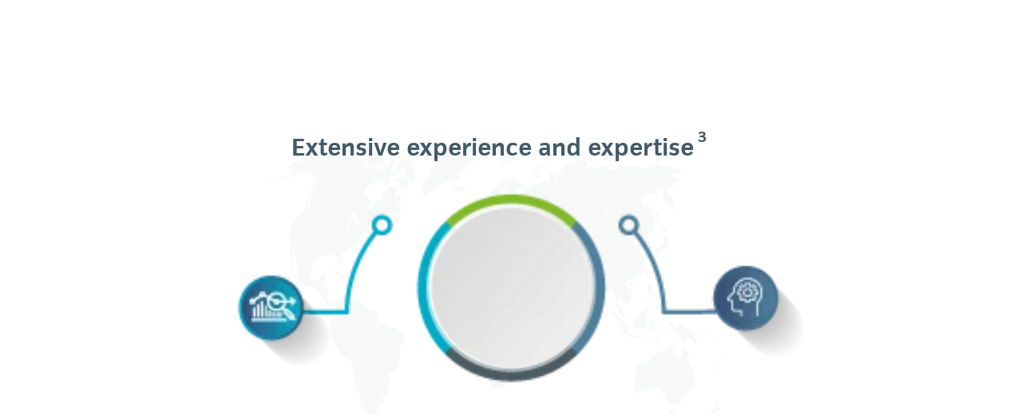

--- FILE ---
content_type: text/html; charset=utf-8
request_url: https://view.ceros.com/insight-investment/rh-capabilities-1
body_size: 9234
content:

<!doctype html>
<html lang="en" class="view html5-player">
<head>
    <meta http-equiv="X-UA-Compatible" content="IE=edge"/>

    <!-- BEGIN CUSTOM HEAD HTML -->
    <!-- END CUSTOM HEAD HTML -->


        <link rel="dns-prefetch" href="https://media.ceros.com"/>
        <link rel="dns-prefetch" href="https://assets.ceros.com"/>
        <link rel="dns-prefetch" href="//themes.googleusercontent.com"/>

        <script
            type="text/javascript"
            src="//ajax.googleapis.com/ajax/libs/jquery/3.5.1/jquery.min.js"
            integrity="sha384-ZvpUoO/+PpLXR1lu4jmpXWu80pZlYUAfxl5NsBMWOEPSjUn/6Z/hRTt8+pR6L4N2"
            crossorigin="anonymous"
        >
        </script>

    <script
        type="text/javascript"
        src="/webfont-1.6.3.js"
        integrity="sha384-kQVYcp73Z7mvY2x3q7xBfpTuS6aJIHGim/OtvzZUbwB1z0ewAfxXJkgf1187hS/j"
        crossorigin="anonymous"
    >
    </script>

        <link rel="dns-prefetch" href="//fonts.googleapis.com"/>

    <script type="text/javascript">
        window.cerosContext = {
        viewAssetsDomain    : location.protocol + 'https://assets.ceros.com/8.14.93/view.ceros.com/default/assets/player',
            publicAssetsBaseUrl: '/',
            faviconUrl: '',
            isEmbedded: top != window,
            isVanityDomain: location.hostname !== 'view.ceros.com',
            previewMode: false,
            logging: {
            emitDevWarnings : false,
                modes: {
                        'debug': false,
                        'info': false,
                        'warn': true,
                        'error': true
                }
            },
            usePageSlugsInNavigation: false,
            usePreviewBanner: false,
            useDocumentLoadingSpinner: true,
            analyticsApplicationKey: 'player',
            analyticsMaxDwellTime: 1800,
            analyticsUrl: 'https://api.ceros.com/a',
            apiVersion: 'v1',
            revalidateWithCore: false,

            ajaxCaching: true,
        mediaDomainMap: {"media.ceros.com":"ceros-media-s3-us-east-1","media.cdn.ceros.site":"ceros-media-s3-us-east-1","media-s3-us-west-1.ceros.com":"ceros-media-s3-us-west-1","media-s3-eu-west-1.ceros.com":"ceros-media-s3-eu-west-1","media-s3-us-east-1.ceros.com":"ceros-media-s3-us-east-1"},
            rollbarPlayerAccessKey: '5a0bfa1f72824a2eaef56e175f59ba24',
            deploymentName: 'prod',
            appVersion: 'release.8.14.93.81f1e08c08788f6f0fe3782fd54c777c60d3ee3e',
            rollbarMaxItems: 5,
        isExported: false,
            isStudio: false,

            openGraphUrl: 'http://view.ceros.com/insight-investment/rh-capabilities-1',
            accountSlug: 'insight-investment',
        gracePeriodExpired  : 1784592000 < Date.now() / 1000,
            appSlug: 'responsible-horizons-brochure',
            issueAliasSlug: 'rh-capabilities-1',
            issue: {"id":"773322","project":"102059","wipExperienceVersion":"3104224","publishedExperienceVersion":"4993719","primaryIssueAlias":1081483,"lastUnpublishedByMember":null,"vanityDomain":null,"slug":"experience-64366da00b8af","name":"RH - Capabilities Live","status":"published","creationDate":"2023-04-12T08:36:48.000Z","lastModifiedDate":"2025-08-06T14:24:08.000Z","deletionDate":null,"firstPublishedDate":"2023-04-12T08:43:39.000Z","createdByMemberId":"33651","firstPageThumbnailUrl":"\/\/media-s3-us-east-1.ceros.com\/insight-investment\/studio-thumbnails\/page-64366d9fb661b.jpg","importShared":false,"lastPublishedDate":"2025-08-06T14:26:01.000Z","lastModifiedByMemberId":"60323","lastPublishedByMemberId":"60323","passwordProtected":false,"auth0UserId":null,"isTemplate":false,"templateSubtitle":null,"templateThumbnailUrl":null,"htmlLanguage":"en","lastUnpublishedDate":null,"resourceId":"64366da0-cba9a1e1d8647","isSsoProtected":false,"markupId":null,"origin":null,"partner":null,"isSparkExperience":false,"sparkExperienceId":null,"title":"RH - Capabilities Live"},
            docVersion: {"id":"4993719","experience":"773322","committedByMember":"60323","slug":"experience-version-689365f95be15","loadLowRes":true,"googleAnalyticsId":null,"committedJsonUrl":"http:\/\/media.ceros.com\/insight-investment\/doc-version-json\/v11\/experience-version-689365f95be15.js","themingBackgroundImageUri":null,"seoTitleKeywords":"","seoMetaKeywords":"","seoMetaDescription":"","canonicalUrlOverride":"","editorPagesManifest":[{"uri":"\/v1\/account\/insight-investment\/pages\/page-689365f95be26","initiallyDisabled":false,"overrides":{"mobile":{"initiallyDisabled":false}},"thumbnail":"https:\/\/media.ceros.com\/insight-investment\/page-thumbnails\/2025\/08\/06\/eb969d1e7440654e3938df144f1147a3\/page-thumbnail.jpg?imageOpt=1&crop=850,281,x0,y0"}],"cdeExportUrl":null,"exportAppVersion":null,"creationDate":"2025-08-06T14:26:01.000Z","modificationDate":"2025-08-06T14:26:01.000Z","publishedDate":"2025-08-06T14:26:01.000Z","unsupportedBrowserRedirectUrl":"","ogTitle":"","ogDescription":"","ogImageUrl":null,"twitterTitle":"","twitterDescription":"","twitterImageUrl":null,"twitterHandle":"","lazyLoading":false,"tarExportUrl":null,"pageNamesInTitle":false,"mainContentLinkText":null,"textMode":"paragraph","zoomControlsEnabled":true,"requireUserConsentForAnalytics":0,"integrateWithCmp":0,"editableContentCount":0,"adminEditable":true,"textComponentType":"old_text","editorMode":"all","lineHeightCompatibility":"no_baseline_offset","playerServerSideRendering":"no_player_server_side_rendering","seoMode":"disabled","editorPublishingDisabled":0,"improvedBlendingModeLayering":0,"excludeChromeFromBlurFix":0,"resourceId":"689365f9-ca273e26180ff","flexIssueAliasSlug":null,"layoutSettings":{"layoutPrimarySetting":"device-type","maxTabletWidthBreakpoint":1280,"maxMobileWidthBreakpoint":800,"deviceTypeMissingVariantFallback":"desktop"},"carousel":{"enabled":false,"autoTransition":false,"autoTransitionDelay":"5"},"theming":{"arrowsEnabled":true,"swipeEnabled":false,"menuEnabled":false,"backgroundColor":"#FFFFFF","menuFgColor":"#FFFFFF","menuBgColor":"#000000","backgroundImage":null}},
            fontManifest: {"Google|Inter|400|normal":{"familyName":"Inter","familyGuid":"Google|Inter","fontWeight":400,"fontStyle":"normal","unitsPerEm":2048,"ascent":1638,"variantGuid":"Google|Inter|400|normal","variantName":"Normal","cssFamilyName":"Inter","api":"Google"},"Uploaded|53752b73-da92-11ec-89a4-0ea31dcec4dd":{"familyName":"CongressSansStd","familyGuid":"Uploaded|5374f3fd-da92-11ec-89a4-0ea31dcec4dd","fontWeight":400,"fontStyle":"normal","unitsPerEm":1000,"ascent":765,"variantGuid":"Uploaded|53752b73-da92-11ec-89a4-0ea31dcec4dd","variantName":"3549C4_D_0","cssFamilyName":"CongressSansStd-3549C4-6wg4NGtx","cssFileURL":"https:\/\/media.ceros.com\/insight-investment\/fonts\/2022\/05\/23\/3934a344-2b9b-4587-b7ca-6281158ab1fa\/3549c4-d-0.css","api":"Uploaded","woffFileURL":"https:\/\/media.ceros.com\/insight-investment\/fonts\/2022\/05\/23\/2303e616-0a4f-4959-ab5b-120eace145bc\/3549c4-d-0.woff"},"Uploaded|3d8b7c4b-dc0f-11ec-89a4-0ea31dcec4dd":{"familyName":"CongressSansStd","familyGuid":"Uploaded|5374f3fd-da92-11ec-89a4-0ea31dcec4dd","fontWeight":400,"fontStyle":"normal","unitsPerEm":1000,"ascent":765,"variantGuid":"Uploaded|3d8b7c4b-dc0f-11ec-89a4-0ea31dcec4dd","variantName":"Regular","cssFamilyName":"CongressSansStd-Regula-qmofBuDO","cssFileURL":"https:\/\/media.ceros.com\/insight-investment\/fonts\/2022\/05\/25\/a8d8740e-db18-48bf-b91a-32e830b1c34c\/regular.css","api":"Uploaded","woffFileURL":"https:\/\/media.ceros.com\/insight-investment\/fonts\/2022\/05\/25\/9f4ad62d-1ad5-4e54-8867-a9c2ae98a10b\/regular.woff"},"Uploaded|5b611e95-da92-11ec-89a4-0ea31dcec4dd":{"familyName":"CongressSansStd-Bold","familyGuid":"Uploaded|5b60f54a-da92-11ec-89a4-0ea31dcec4dd","fontWeight":400,"fontStyle":"normal","unitsPerEm":1000,"ascent":764,"variantGuid":"Uploaded|5b611e95-da92-11ec-89a4-0ea31dcec4dd","variantName":"3549C4_F_0","cssFamilyName":"CongressSansStd-Bold-3-CrDUOUPU","cssFileURL":"https:\/\/media.ceros.com\/insight-investment\/fonts\/2022\/05\/23\/bfa815c6-8766-49ff-9229-4518a8769c26\/3549c4-f-0.css","api":"Uploaded","woffFileURL":"https:\/\/media.ceros.com\/insight-investment\/fonts\/2022\/05\/23\/6ccecf45-2d52-4b4c-8714-f0fdaa536109\/3549c4-f-0.woff"},"Uploaded|945e815d-dc0f-11ec-89a4-0ea31dcec4dd":{"familyName":"CongressSansStd-Bold","familyGuid":"Uploaded|5b60f54a-da92-11ec-89a4-0ea31dcec4dd","fontWeight":400,"fontStyle":"normal","unitsPerEm":1000,"ascent":764,"variantGuid":"Uploaded|945e815d-dc0f-11ec-89a4-0ea31dcec4dd","variantName":"Regular bold","cssFamilyName":"CongressSansStd-Bold-R-zxiEhatY","cssFileURL":"https:\/\/media.ceros.com\/insight-investment\/fonts\/2022\/05\/25\/2425ad63-c14e-446e-93c3-5b472d679dae\/regular-bold.css","api":"Uploaded","woffFileURL":"https:\/\/media.ceros.com\/insight-investment\/fonts\/2022\/05\/25\/9b63e0ed-afee-49ad-9068-21c982701f6e\/regular-bold.woff"},"Uploaded|6e7009a6-da92-11ec-89a4-0ea31dcec4dd":{"familyName":"CongressSansLightStd","familyGuid":"Uploaded|6e6fd752-da92-11ec-89a4-0ea31dcec4dd","fontWeight":400,"fontStyle":"normal","unitsPerEm":1000,"ascent":765,"variantGuid":"Uploaded|6e7009a6-da92-11ec-89a4-0ea31dcec4dd","variantName":"3549C4_E_0","cssFamilyName":"CongressSansLightStd-3-OaG6CqCT","cssFileURL":"https:\/\/media.ceros.com\/insight-investment\/fonts\/2022\/05\/23\/abe6152f-3333-4a5d-acaa-965148739f77\/3549c4-e-0.css","api":"Uploaded","woffFileURL":"https:\/\/media.ceros.com\/insight-investment\/fonts\/2022\/05\/23\/7efe023d-97c5-4d10-b90d-c819adc358ca\/3549c4-e-0.woff"}},
        whiteLabeling   : true,
        isTrialAccount      : false,
        allowCommerceIntegration  : false,
        allowEmbeddedPlayerSdk    : true,
        allowAdaptiveLayouts: true,
            commerceSettings: {
            panelWidth      : null,
            panelHeight     : null,
                productUrl: '',
                shoppingCartUrl: '',
            },
                themeObj: {
                arrowsEnabled    : true,
                swipeEnabled     : false,
                menuEnabled      : false,
                    menuFgColor: '#FFFFFF',
                    menuBgColor: '#000000',
                    menuHoverOpacity: 0.6,
                    backgroundColor: '#FFFFFF',
                backgroundImage  :
                        null

                },
            googleFontUrl: '',
            featureFlags: {"Password Protected Experiences":true,"Getty Image Integration":false,"Getty Video Integration":false,"Accessibility":false,"(BETA) Protected Preview":false,"Cookie Compliance":true,"Position Interactions":true,"Editor":true,"New Text Tool":true,"Studio API":false,"SSO Protected Experiences":false,"Studio Redesign":true,"(New Text Tool) List And Bullets":false,"(New Text Tool) Subscript And Superscript":false,"(New Text Tool) Html Element":true,"(New Text Tool) Object States":false,"(New Text Tool) Spellcheck":false,"Editor for Creators":false,"Remove window.eval":true,"Editor Image Crop And Resize":true,"Editor Debug Mode":false,"Improved Team Management":true,"(New Text Tool) Columns":true,"Open in MarkUp":true,"Create Account from Login":true,"Individual Accounts":true,"New Text Tool Experience Converter (requires New Text Tool)":true,"Studio Lite":true,"Intercom Support Chat":true,"Editor Sign Up":false,"Beamer":true,"Showcase Experience":false,"Component Library":true,"SDR Editor Invite":false,"Force Protected Experiences":false,"Request Feedback":false,"PLG Account Creation":false,"Home Screen":true,"Seismic Integration":false,"New Selection Behavior":true,"AI Features":true,"Experience Sharing":true,"Show Import Design Files":true,"Player Server Side Rendering":false,"Floating Toolbar":true,"Getty Library Integration":false,"Use Embed Modal":true,"Onboarding":true,"Use Modern IpadOS Scrolling":true,"Allow importing PDF design files":true,"Hubspot Styling":false,"Asset Library - Ceros Assets":true,"Spark Experiences in Admin":true,"Export PDF":true,"New Selection Behavior - Mouse Up":false,"New Text Data Model Change":false,"Convert Experiences to Spark":false,"Folders":true,"New Variant Layouts":false,"Use JWTs":false,"Flex in Admin UI v2":true,"Organization Assets":false,"Stabilize Stroke in Object States":false,"Full Width Browser Scaling Fix":false,"Rest API: Embed Codes":false,"Pinned Hover Area Interaction Fix":false,"Disable Flex User Access Toggle":true,"Rest API: Media Metadata":true,"Chartblocks":false,"Flex AI Feature":false,"Rest API: Upload Policy":false,"Admin In Isolation":false,"Flex Ad in Admin":false,"Vanity Domains Polish":true,"Rest API: Video Transcoding":false,"Rest API: Background removal":true,"Rest API: Getty":false,"Appcues":true,"Rest API: Organizations":false,"Studio to Flex Copy":false,"Flex AI Experience Rebrand":false,"Flex AI Text to Video":false,"Rest API: Asset Library":false,"Rest API: Update Template":false,"Experience Report":true,"Rest API: Template Types":true,"Rest API: Vanity Domain":false,"Rest API: Organization Domains":false,"Vanity Domain Default Experience Fallback":true,"Rest API: Feature Flags":false,"API Tokens":false,"Flex Only Account":false,"Rest API: Global Templates":false,"Flex PLG Account":false},
            analyticsTrackers: {
                cerosPlayerTracker: {enabled: true },
                googleAnalyticsTracker: {"enabled":true,"trackingID":"G-WQGJJQNLNN","trackPageViewsForStandaloneExperiences":true,"eventCategory":"ceros_event","trackClicks":true,"clickEventAction":"ceros_click","trackHovers":true,"hoverEventAction":"ceros_hover"},
                googleTagManagerTracker: {"enabled":true,"containerID":"GTM-K67XXL","trackPageViewsForStandaloneExperiences":false,"eventCategory":"ceros_event","trackClicks":false,"clickEventAction":"ceros_click","trackHovers":false,"hoverEventAction":"ceros_hover","initializeGTMForEmbeddedExperiences":true},
                marketoTracker: {enabled: false, accountId: '' },
                eloquaTracker: {enabled: false, siteId: '', cookieDomain: ''},
                universalAnalyticsTracker: {enabled: false }
            },

        
            useOptimizedJs: true,
        };
    </script>

    <!--
      DISPLAY SETTINGS
    -->
        <meta name="viewport"
                  content="width=device-width, initial-scale=1.0, minimum-scale=1.0"/>
    <meta name="apple-mobile-web-app-capable" content="yes">

    <meta name="monitor-signature" content="monitor:player:html5"/>

    <title>RH - Capabilities Live</title>

        <link rel="alternate" type="application/json+oembed"
              href="https://view.ceros.com/oembed?url=https%3A%2F%2Fview.ceros.com%2Finsight-investment%2Frh-capabilities-1"
              title="RH - Capabilities Live"/>



            <meta name="robots" content="noindex, nofollow"/>

    <meta property="og:title" content="RH - Capabilities Live"/>
        <meta property="og:image" content="https://media.ceros.com/insight-investment/page-thumbnails/2025/08/06/eb969d1e7440654e3938df144f1147a3/page-thumbnail.jpg?imageOpt=1&crop=850,281,x0,y0"/>
    <meta property="og:description" content=""/>
    <meta property="og:url" content="http://view.ceros.com/insight-investment/rh-capabilities-1"/>
    <meta property="og:type" content="website"/>

    <meta name="twitter:card" content="summary">
    <meta name="twitter:title" content="RH - Capabilities Live">
    <meta name="twitter:description" content="">
        <meta name="twitter:image" content="https://media.ceros.com/insight-investment/page-thumbnails/2025/08/06/eb969d1e7440654e3938df144f1147a3/page-thumbnail.jpg?imageOpt=1&crop=850,281,x0,y0">

    <script language="Javascript" id="docversion-request-script">
        window.docVersionRequest = window.jQuery.ajax({
            url           : "//media.ceros.com/insight-investment/doc-version-json/v11/experience-version-689365f95be15.js",
            dataType      : 'jsonp',
            jsonp         : false, 
            cache         : true,  
            jsonpCallback : "loadDocVersion_v1_account_insight_investment_document_versions_experience_version_689365f95be15",
            success       : window.jQuery.noop 
        });
    </script>

    <!--
      FONTS
    -->


    
    
        <!-- BEGIN GOOGLE ANALYTICS INTEGRATION HTML -->
        <script async src="https://www.googletagmanager.com/gtag/js"></script>
        <script>
                if (top === window) {
                    window.dataLayer = window.dataLayer || [];
                    function gtag(){dataLayer.push(arguments);}
                    gtag('js', new Date());
                    gtag('config', 'G-WQGJJQNLNN', {
                        send_page_view: false
                    });
                }
        </script>
        <!-- END GOOGLE ANALYTICS INTEGRATION HTML -->
    

        <script>
        var _rollbarConfig = {
            accessToken: window.cerosContext.rollbarPlayerAccessKey,
            captureUncaught: true,
            captureIp: 'anonymize',
            payload: {
                environment: window.cerosContext.deploymentName,
                client: {
                    javascript: {
                        source_map_enabled: true,
                        code_version: window.cerosContext.appVersion,
                        // Optionally have Rollbar guess which frames the error was thrown from
                        // when the browser does not provide line and column numbers.
                        guess_uncaught_frames: true
                    }
                }
            },
        
            reportLevel: "warning",
            uncaughtErrorLevel: "error",
            maxItems : window.cerosContext.rollbarMaxItems
        };
        
        // Rollbar Snippet
        !function(r){var e={};function o(n){if(e[n])return e[n].exports;var t=e[n]={i:n,l:!1,exports:{}};return r[n].call(t.exports,t,t.exports,o),t.l=!0,t.exports}o.m=r,o.c=e,o.d=function(r,e,n){o.o(r,e)||Object.defineProperty(r,e,{enumerable:!0,get:n})},o.r=function(r){"undefined"!=typeof Symbol&&Symbol.toStringTag&&Object.defineProperty(r,Symbol.toStringTag,{value:"Module"}),Object.defineProperty(r,"__esModule",{value:!0})},o.t=function(r,e){if(1&e&&(r=o(r)),8&e)return r;if(4&e&&"object"==typeof r&&r&&r.__esModule)return r;var n=Object.create(null);if(o.r(n),Object.defineProperty(n,"default",{enumerable:!0,value:r}),2&e&&"string"!=typeof r)for(var t in r)o.d(n,t,function(e){return r[e]}.bind(null,t));return n},o.n=function(r){var e=r&&r.__esModule?function(){return r.default}:function(){return r};return o.d(e,"a",e),e},o.o=function(r,e){return Object.prototype.hasOwnProperty.call(r,e)},o.p="",o(o.s=0)}([function(r,e,o){"use strict";var n=o(1),t=o(5);_rollbarConfig=_rollbarConfig||{},_rollbarConfig.rollbarJsUrl=_rollbarConfig.rollbarJsUrl||"https://cdn.rollbar.com/rollbarjs/refs/tags/v2.26.4/rollbar.min.js",_rollbarConfig.async=void 0===_rollbarConfig.async||_rollbarConfig.async;var a=n.setupShim(window,_rollbarConfig),l=t(_rollbarConfig);window.rollbar=n.Rollbar,a.loadFull(window,document,!_rollbarConfig.async,_rollbarConfig,l)},function(r,e,o){"use strict";var n=o(2),t=o(3);function a(r){return function(){try{return r.apply(this,arguments)}catch(r){try{console.error("[Rollbar]: Internal error",r)}catch(r){}}}}var l=0;function i(r,e){this.options=r,this._rollbarOldOnError=null;var o=l++;this.shimId=function(){return o},"undefined"!=typeof window&&window._rollbarShims&&(window._rollbarShims[o]={handler:e,messages:[]})}var s=o(4),d=function(r,e){return new i(r,e)},c=function(r){return new s(d,r)};function u(r){return a((function(){var e=this,o=Array.prototype.slice.call(arguments,0),n={shim:e,method:r,args:o,ts:new Date};window._rollbarShims[this.shimId()].messages.push(n)}))}i.prototype.loadFull=function(r,e,o,n,t){var l=!1,i=e.createElement("script"),s=e.getElementsByTagName("script")[0],d=s.parentNode;i.crossOrigin="",i.src=n.rollbarJsUrl,o||(i.async=!0),i.onload=i.onreadystatechange=a((function(){if(!(l||this.readyState&&"loaded"!==this.readyState&&"complete"!==this.readyState)){i.onload=i.onreadystatechange=null;try{d.removeChild(i)}catch(r){}l=!0,function(){var e;if(void 0===r._rollbarDidLoad){e=new Error("rollbar.js did not load");for(var o,n,a,l,i=0;o=r._rollbarShims[i++];)for(o=o.messages||[];n=o.shift();)for(a=n.args||[],i=0;i<a.length;++i)if("function"==typeof(l=a[i])){l(e);break}}"function"==typeof t&&t(e)}()}})),d.insertBefore(i,s)},i.prototype.wrap=function(r,e,o){try{var n;if(n="function"==typeof e?e:function(){return e||{}},"function"!=typeof r)return r;if(r._isWrap)return r;if(!r._rollbar_wrapped&&(r._rollbar_wrapped=function(){o&&"function"==typeof o&&o.apply(this,arguments);try{return r.apply(this,arguments)}catch(o){var e=o;throw e&&("string"==typeof e&&(e=new String(e)),e._rollbarContext=n()||{},e._rollbarContext._wrappedSource=r.toString(),window._rollbarWrappedError=e),e}},r._rollbar_wrapped._isWrap=!0,r.hasOwnProperty))for(var t in r)r.hasOwnProperty(t)&&(r._rollbar_wrapped[t]=r[t]);return r._rollbar_wrapped}catch(e){return r}};for(var p="log,debug,info,warn,warning,error,critical,global,configure,handleUncaughtException,handleAnonymousErrors,handleUnhandledRejection,captureEvent,captureDomContentLoaded,captureLoad".split(","),f=0;f<p.length;++f)i.prototype[p[f]]=u(p[f]);r.exports={setupShim:function(r,e){if(r){var o=e.globalAlias||"Rollbar";if("object"==typeof r[o])return r[o];r._rollbarShims={},r._rollbarWrappedError=null;var l=new c(e);return a((function(){e.captureUncaught&&(l._rollbarOldOnError=r.onerror,n.captureUncaughtExceptions(r,l,!0),e.wrapGlobalEventHandlers&&t(r,l,!0)),e.captureUnhandledRejections&&n.captureUnhandledRejections(r,l,!0);var a=e.autoInstrument;return!1!==e.enabled&&(void 0===a||!0===a||function(r){return!("object"!=typeof r||void 0!==r.page&&!r.page)}(a))&&r.addEventListener&&(r.addEventListener("load",l.captureLoad.bind(l)),r.addEventListener("DOMContentLoaded",l.captureDomContentLoaded.bind(l))),r[o]=l,l}))()}},Rollbar:c}},function(r,e,o){"use strict";function n(r,e,o,n){r._rollbarWrappedError&&(n[4]||(n[4]=r._rollbarWrappedError),n[5]||(n[5]=r._rollbarWrappedError._rollbarContext),r._rollbarWrappedError=null);var t=e.handleUncaughtException.apply(e,n);o&&o.apply(r,n),"anonymous"===t&&(e.anonymousErrorsPending+=1)}r.exports={captureUncaughtExceptions:function(r,e,o){if(r){var t;if("function"==typeof e._rollbarOldOnError)t=e._rollbarOldOnError;else if(r.onerror){for(t=r.onerror;t._rollbarOldOnError;)t=t._rollbarOldOnError;e._rollbarOldOnError=t}e.handleAnonymousErrors();var a=function(){var o=Array.prototype.slice.call(arguments,0);n(r,e,t,o)};o&&(a._rollbarOldOnError=t),r.onerror=a}},captureUnhandledRejections:function(r,e,o){if(r){"function"==typeof r._rollbarURH&&r._rollbarURH.belongsToShim&&r.removeEventListener("unhandledrejection",r._rollbarURH);var n=function(r){var o,n,t;try{o=r.reason}catch(r){o=void 0}try{n=r.promise}catch(r){n="[unhandledrejection] error getting `promise` from event"}try{t=r.detail,!o&&t&&(o=t.reason,n=t.promise)}catch(r){}o||(o="[unhandledrejection] error getting `reason` from event"),e&&e.handleUnhandledRejection&&e.handleUnhandledRejection(o,n)};n.belongsToShim=o,r._rollbarURH=n,r.addEventListener("unhandledrejection",n)}}}},function(r,e,o){"use strict";function n(r,e,o){if(e.hasOwnProperty&&e.hasOwnProperty("addEventListener")){for(var n=e.addEventListener;n._rollbarOldAdd&&n.belongsToShim;)n=n._rollbarOldAdd;var t=function(e,o,t){n.call(this,e,r.wrap(o),t)};t._rollbarOldAdd=n,t.belongsToShim=o,e.addEventListener=t;for(var a=e.removeEventListener;a._rollbarOldRemove&&a.belongsToShim;)a=a._rollbarOldRemove;var l=function(r,e,o){a.call(this,r,e&&e._rollbar_wrapped||e,o)};l._rollbarOldRemove=a,l.belongsToShim=o,e.removeEventListener=l}}r.exports=function(r,e,o){if(r){var t,a,l="EventTarget,Window,Node,ApplicationCache,AudioTrackList,ChannelMergerNode,CryptoOperation,EventSource,FileReader,HTMLUnknownElement,IDBDatabase,IDBRequest,IDBTransaction,KeyOperation,MediaController,MessagePort,ModalWindow,Notification,SVGElementInstance,Screen,TextTrack,TextTrackCue,TextTrackList,WebSocket,WebSocketWorker,Worker,XMLHttpRequest,XMLHttpRequestEventTarget,XMLHttpRequestUpload".split(",");for(t=0;t<l.length;++t)r[a=l[t]]&&r[a].prototype&&n(e,r[a].prototype,o)}}},function(r,e,o){"use strict";function n(r,e){this.impl=r(e,this),this.options=e,function(r){for(var e=function(r){return function(){var e=Array.prototype.slice.call(arguments,0);if(this.impl[r])return this.impl[r].apply(this.impl,e)}},o="log,debug,info,warn,warning,error,critical,global,configure,handleUncaughtException,handleAnonymousErrors,handleUnhandledRejection,_createItem,wrap,loadFull,shimId,captureEvent,captureDomContentLoaded,captureLoad".split(","),n=0;n<o.length;n++)r[o[n]]=e(o[n])}(n.prototype)}n.prototype._swapAndProcessMessages=function(r,e){var o,n,t;for(this.impl=r(this.options);o=e.shift();)n=o.method,t=o.args,this[n]&&"function"==typeof this[n]&&("captureDomContentLoaded"===n||"captureLoad"===n?this[n].apply(this,[t[0],o.ts]):this[n].apply(this,t));return this},r.exports=n},function(r,e,o){"use strict";r.exports=function(r){return function(e){if(!e&&!window._rollbarInitialized){for(var o,n,t=(r=r||{}).globalAlias||"Rollbar",a=window.rollbar,l=function(r){return new a(r)},i=0;o=window._rollbarShims[i++];)n||(n=o.handler),o.handler._swapAndProcessMessages(l,o.messages);window[t]=n,window._rollbarInitialized=!0}}}}]);
        // End Rollbar Snippet
        </script>

    <!-- BEGIN FAVICON -->
        <link rel="icon" href="favicon-empty.ico"/>
    <!-- END FAVICON -->

    <script type="text/javascript">
        window.cerosPlayerLoadStart = new Date();
    </script>

    <!--
        Although the player itself no longer uses requirejs, users can still use requirejs with
        the SDK. Therefore, we need to continue including it here... for now...
    -->
    <script
        type="text/javascript"
        src="https://assets.ceros.com/8.14.93/view.ceros.com/default/assets/player/shared/libs/require/require-min.js"
        integrity="sha384-rH/J/VIetVJaWayhJ86b8lksGVJhUElxg9z9Y9OolMJqV4T70NX7Sp4smPbMzv0R"
        crossorigin="anonymous"
    >
    </script>

    <script
        type="text/javascript"
        async
        charset="UTF-8"
        src="https://assets.ceros.com/8.14.93/view.ceros.com/default/assets/player/applications/html5-player/bootstrap-optimized.js"
        integrity="sha384-iIrNjEhIUFhcNPVlCbiXMxOps+Zz/Z26x8mSQdYdwzmpKKQGWoImJZwl24OyV5CS"
        crossorigin="anonymous"
    >
    </script>

    <link
        rel="stylesheet"
        type="text/css"
        href="https://assets.ceros.com/8.14.93/view.ceros.com/default/assets/player/applications/html5-player/css/html5-player.css"
        integrity="sha384-b59OW2kU8UpiEuzubXXf2pMipI7TF+9qTd4MtzvnqZq1Fm8CZ7pVd/Uu5FB7QT0q"
        crossorigin="anonymous"
    />

    <style>
        body {
            background-color: #FFFFFF;
        }

        body:-ms-fullscreen::-ms-backdrop {
            background-color: #FFFFFF;
        }
    </style>

</head>
<body>


        <!-- BEGIN GOOGLE TAG MANAGER INTEGRATION HTML -->
        <noscript>
            <iframe src="//www.googletagmanager.com/ns.html?id=GTM-K67XXL"
                    height="0" width="0" style="display:none;visibility:hidden"></iframe>
        </noscript>
        <script>

        (function (w, d, s, l, i) {
            w[l] = w[l] || [];
            w[l].push({
                'gtm.start': new Date().getTime(), event: 'gtm.js'
            });
            var f = d.getElementsByTagName(s)[0],
                    j = d.createElement(s), dl = l != 'dataLayer' ? '&l=' + l : '';
            j.async = true;
            j.src =
                    '//www.googletagmanager.com/gtm.js?id=' + i + dl;
            f.parentNode.insertBefore(j, f);
        })(window, document, 'script', 'dataLayer', 'GTM-K67XXL');

        </script>
        <!-- END GOOGLE TAG MANAGER INTEGRATION HTML -->


    <noscript>
        
    </noscript>


<div id="main"></div>
<div id="backgroundContainer"></div>


    <!-- BEGIN CUSTOM HTML -->
    
    <!-- END CUSTOM HTML -->



    <div id="page-transition-aria-live" class="sr-only" aria-live="assertive"></div>
</body>
</html>


--- FILE ---
content_type: text/css
request_url: https://media.ceros.com/insight-investment/fonts/2022/05/23/bfa815c6-8766-49ff-9229-4518a8769c26/3549c4-f-0.css
body_size: -362
content:
@font-face {
font-family: 'CongressSansStd-Bold-3-CrDUOUPU';
font-style: normal; 
font-weight: 400; 
unicode-range: U+0020-FB02;
src: url('https://media-s3-us-east-1.ceros.com/insight-investment/fonts/2022/05/23/6ccecf45-2d52-4b4c-8714-f0fdaa536109/3549c4-f-0.woff') format('woff');
}


--- FILE ---
content_type: text/css
request_url: https://media.ceros.com/insight-investment/fonts/2022/05/23/3934a344-2b9b-4587-b7ca-6281158ab1fa/3549c4-d-0.css
body_size: -354
content:
@font-face {
font-family: 'CongressSansStd-3549C4-6wg4NGtx';
font-style: normal; 
font-weight: 400; 
unicode-range: U+0020-FB02;
src: url('https://media-s3-us-east-1.ceros.com/insight-investment/fonts/2022/05/23/2303e616-0a4f-4959-ab5b-120eace145bc/3549c4-d-0.woff') format('woff');
}


--- FILE ---
content_type: text/css
request_url: https://media.ceros.com/insight-investment/fonts/2022/05/23/abe6152f-3333-4a5d-acaa-965148739f77/3549c4-e-0.css
body_size: -360
content:
@font-face {
font-family: 'CongressSansLightStd-3-OaG6CqCT';
font-style: normal; 
font-weight: 400; 
unicode-range: U+0020-FB02;
src: url('https://media-s3-us-east-1.ceros.com/insight-investment/fonts/2022/05/23/7efe023d-97c5-4d10-b90d-c819adc358ca/3549c4-e-0.woff') format('woff');
}


--- FILE ---
content_type: application/javascript
request_url: https://beacon.whitemarbleconsulting.com/beacon-scripts/investmentinsight/insight.js
body_size: 2433
content:
var s3_PWdone;
"undefined" === typeof s3_logging_active && (s3_logging_active = !0);
if ("undefined" === typeof s3_PWdone && s3_logging_active && !1 === s3checkOptOut("tr")) {
var s3_getCountry = function () {
    let countryDict={"28343":"australia",
"26719":"canada",
"34540":"deutschland",
"50711":"denmark",
"52110":"europe",
"50840":"finland",
"51625":"ireland",
"50928":"norway",
"50389":"osterreich",
"51008":"sweden",
"46603":"uk",
"26001":"united-states",
"41117":"france ",
"37169":"belgium",
"37103":"luxembourg",
"37264":"portugal",
"37771":"espana",
"41121":"italia",
"37173":"netherlands",
"40608":"switzerland",
"unknown":"undefined"
                    }
    const cookieValue = getCookieBeacon("insight-aus-country-page");

    var countryname=countryDict[cookieValue];
    return countryname ;

        },
        s3_getVType = function () {
            let typeDict={"30756":"Institutional",
"50816":"Institutional",
"50831":"Institutional",
"52145":"Institutional",
"50832":"Institutional",
"50833":"Institutional",
"45701":"Institutional",
"30566":"Institutional",
"34543":"Retail",
"50817":"Retail",
"50834":"Retail",
"52143":"Retail",
"50835":"Retail",
"50499":"Retail",
"50836":"Retail",
"45700":"Retail",
"30577":"Wholesale",
"34541":"Wholesale",
"50500":"Wholesale",
"unknown":"undefined"};

let retailonlycountries=["41117",
"37169",
"37103",
"37264",
"37771",
"41121",
"37173",
"40608"]


const cookiecountry=getCookieBeacon("insight-aus-country-page");
if (retailonlycountries.includes(cookiecountry)){
    return "Retail"}
            else{
const cookieval = getCookieBeacon("insight-us-cookie-set-radio");
            
            let b=cookieval.split("%2C");
                var usertype=typeDict[b[1]];
    return usertype;
            }
        },
    getCookieBeacon= function(cookieName) {
  // Retrieve the cookies string
  let cookies = document.cookie;

  // Split the cookies string into individual cookies
  let cookiesArray = cookies.split('; ');

  // Loop through the array to find the desired cookie
  for (let i = 0; i < cookiesArray.length; i++) {
    // Split each cookie into name and value
    let cookiePair = cookiesArray[i].split('=');

    // Check if the cookie name matches the desired cookie name
    if (cookiePair[0] === cookieName) {
      // Return the cookie value
      return cookiePair[1];
    }
  }

  // If the cookie was not found, return 'unknown'
  return 'unknown';
};   s3_PWdone = 1;
    var beaconpw_server = "beacon.matomo.cloud",
        s3pw_id = 33,
        _paq = _paq || [],
        s3_pw_set = {
            server: "beacon.matomo.cloud",
            pwid: 33,
            ckDomain: "*.insightinvestment.com",
            domains: ["*.insightinvestment.com"],
        },
        s3_vType = s3_getVType();
    "Undefined" !== s3_vType && _paq.push(["setCustomVariable", 1, "VisitorType", s3_vType, "visit"]);
    "Undefined" !== s3_vType && _paq.push(["setCustomDimension",1,s3_vType]);
    _paq.push(["setCustomVariable", 1, "VisitorCookie", "", "page"]);
    var s3_cSelect = s3_getCountry();
    "Undefined" !== s3_cSelect && _paq.push(["setCustomVariable", 2, "countryCode", s3_cSelect, "visit"]);
    "Undefined" !== s3_cSelect && _paq.push(["setCustomDimension",2,s3_cSelect]);

    ("undefined" !== typeof s3_pw_set.cookies && !0 === s3_pw_set.cookies) || _paq.push(["disableCookies"]);
    _paq.push(["trackPageView"]);
    _paq.push(["enableLinkTracking"]);
    (function() {
        var a = ("https:" === document.location.protocol ? "https" : "http") + "://" + beaconpw_server + "/";
        _paq.push(["setTrackerUrl", a + "matomo.php"]);
        _paq.push(["setSiteId", s3pw_id]);
        var b = document,
            c = b.createElement("script");
        b = b.getElementsByTagName("script")[0];
        c.type = "text/javascript";
        c.defer = !0;
        c.async = !0;
        c.src = "https://cdn.matomo.cloud/beacon.matomo.cloud/matomo.js";
        b.parentNode.insertBefore(c,
            b)
    })();
}

if ("1" === s3getParam("s3optout") || "1" === s3getParam("s3troptout")) (s3_logging_active = !1), s3load("//beacon.whitemarbleconsulting.com/beacon-scripts/optout", "s3optout.js");

function s3checkOptOut(a) {
    return "yes" === s3getCookieValue("s3optout", "s3totaloptout") || ("tr" === a && "yes" === s3getCookieValue("s3optout", "s3troptout")) ? ((s3_logging_active = !1), !0) : !1;
}
"undefined" !== typeof tc_page_alias && (s3_page_alias = tc_page_alias);
"undefined" !== typeof s3_page_alias && null !== location.search && 1 < location.search.length && (s3_page_alias += -1 === s3_page_alias.indexOf("?") ? location.search : "&" + location.search.substring(1));

function s3load(a, c) {
    var b = document.createElement("script"),
        d = document.getElementsByTagName("script")[0];
    try {
        (b.type = "text/javascript"), (b.async = !0), (b.src = a + "/" + c), d.parentNode.insertBefore(b, d);
    } catch (e) {}
}

function s3setCookie(a, c, b, d) {
    try {
        var e = "",
            f = "",
            g = new Date(),
            h = "";
        b && (g.setDate(g.getDate() + b), (f = "; expires=" + g.toUTCString()));
        d && (h = "; domain=" + d);
        e = encodeURIComponent(c) + f + "; path=/" + h;
        document.cookie = a + "=" + e;
    } catch (k) {}
}

function s3readCookie(a) {
    try {
        a += "=";
        var c = document.cookie,
            b = "",
            d = 0;
        c = c.split(";");
        for (d = 0; d < c.length; d += 1) {
            for (b = c[d]; " " === b.charAt(0); ) b = b.substring(1, b.length);
            if (0 === b.indexOf(a)) return decodeURIComponent(b.substring(a.length, b.length)).split(":")[1].split(",")[0].replaceAll('"', '') ;
        }
        return "undefined";
    } catch (e) {
        return "undefined";
    }
}

function s3setCookieValue(a, c, b, d) {
    var e = s3readCookie(a);
    if (-1 < e.indexOf(c)) {
        var f = c + ":" + s3getCookieValue(a, c);
        c = s3_replace(e, f, c + ":" + b);
    } else c = "undefined" != e ? e + "&" + c + ":" + b : c + ":" + b;
    s3setCookie(a, c, d, cookieDomain);
}

function s3getCookieValue(a, c) {
    var b = s3readCookie(a);
    a = [];
    if (0 <= b.indexOf(c + ":")) {
        b = b.split("&");
        for (var d = 0; d < b.length; d += 1) {
            var e = b[d].indexOf(":");
            if (0 < e) {
                var f = b[d].substring(0, e);
                e = b[d].substring(e + 1);
                a[f] = e;
            }
        }
        return a[c];
    }
}

function s3_replace(a, c, b) {
    return 0 <= a.indexOf(c) ? a.substring(0, a.indexOf(c)) + b + a.substring(a.indexOf(c) + c.length, a.length) : a;
}

function s3getParam(a) {
    var c = [],
        b = window.location.search.substring(1).split("&"),
        d;
    for (d = 0; d < b.length; d += 1) {
        var e = b[d].indexOf("=");
        if (0 < e) {
            var f = b[d].substring(0, e);
            e = b[d].substring(e + 1);
            c[f] = e;
        }
    }
    return "undefined" !== typeof c[a] ? c[a] : "";
}

--- FILE ---
content_type: application/javascript
request_url: https://media.ceros.com/insight-investment/doc-version-json/v11/experience-version-689365f95be15.js
body_size: 3353
content:
loadDocVersion_v1_account_insight_investment_document_versions_experience_version_689365f95be15({"pages":{"page-689365f95be26":{"autoSnap":false,"width":1280,"height":720,"orientation":"landscape","layerHierarchies":{"desktop":[{"id":"64257ae0ff516","items":[{"id":"64257ae0ff517"},{"id":"64257ae0ff518"}]},{"id":"6439297ac7f92","items":[{"id":"64257ae0ff519"},{"id":"64257ae0ff51a"}]},{"id":"64392976c7f90","items":[{"id":"64257ae0ff51c"},{"id":"64257ae0ff51b"}]},{"id":"64392994c7f94","items":[{"id":"64257ae0ff511"},{"id":"64257ae0ff512"},{"id":"64257ae0ff513"}]},{"id":"64392979c7f91","items":[{"id":"686d010ed604d"},{"id":"686cffdcd604c"},{"id":"64257ae0ff515"},{"id":"64257ae0ff514"}]},{"id":"64257ae0ff520","items":[{"id":"64257ae0ff521"},{"id":"64257ae0ff522"},{"id":"64257ae0ff523"}]},{"id":"64257a778bc2e"}],"mobile":[{"id":"64257ae0ff516","items":[{"id":"64257ae0ff517"},{"id":"64257ae0ff518"}]},{"id":"6439297ac7f92","items":[{"id":"64257ae0ff519"},{"id":"64257ae0ff51a"}]},{"id":"64392976c7f90","items":[{"id":"64257ae0ff51c"},{"id":"64257ae0ff51b"}]},{"id":"64392994c7f94","items":[{"id":"64257ae0ff511"},{"id":"64257ae0ff512"},{"id":"64257ae0ff513"}]},{"id":"64392979c7f91","items":[{"id":"64257ae0ff515"},{"id":"64257ae0ff514"}]},{"id":"64257ae0ff520","items":[{"id":"64257ae0ff521"},{"id":"64257ae0ff522"},{"id":"64257ae0ff523"}]},{"id":"64257a778bc2e"}]},"layerDictionary":{"64257a778bc2e":{"type":"canvas-background-component","id":"64257a778bc2e","x":0,"y":0,"overrides":{"mobile":[]},"visible":true,"locked":false,"background":{"color":"#FFFFFF"},"backgroundHasBeenSet":false,"animations":[],"interactions":[]},"64257ae0ff520":{"type":"group","x":109,"y":482,"width":210,"height":44,"id":"64257ae0ff520","title":"Group 18 copy","fixedPosition":false,"preserveAspectRatio":false,"opacity":1,"rotation":0,"visible":false,"locked":false,"background":[],"backgroundHasBeenSet":false,"border":[],"animations":[],"exitAnimations":[],"interactions":[],"shadow":[],"animationsRepeatAll":false,"animationsReplayOnScroll":false,"sdkTags":[],"sdkPayload":"","showHoverCursor":false,"states":[],"selectedState":"default","userDefinedStates":[],"transition":null,"overrides":{"mobile":{"x":21,"y":501,"visible":false}}},"64257ae0ff523":{"type":"text-component","x":22,"y":6,"width":188,"height":32,"id":"64257ae0ff523","title":"As at 30 September 2023","fixedPosition":false,"positionLocationName":"top-left-square","preserveAspectRatio":false,"opacity":1,"rotation":0,"visible":true,"locked":false,"background":[],"backgroundHasBeenSet":false,"border":[],"animations":[{"type":"fadeIn","duration":0.8,"delay":0,"easing":"ease"}],"exitAnimations":[],"interactions":[],"shadow":[],"animationsRepeatAll":false,"animationsReplayOnScroll":false,"sdkTags":[],"sdkPayload":"","showHoverCursor":false,"textContent":"As at 30 September 2023","textSpans":[],"defaultSpan":{"fontColor":"#4B5C66","fontSize":15,"variantGuid":"Uploaded|6e7009a6-da92-11ec-89a4-0ea31dcec4dd","underline":false,"letterSpacing":0},"indent":0,"justify":"left","columns":1,"columnGap":0,"leading":20,"textShadow":[],"autoLeading":false,"textTransform":"none","paddingTop":0,"paddingBottom":0,"paddingRight":0,"paddingLeft":0,"showOverflow":true,"justDeletedProperties":false,"glyphMetrics":"[]","renderedY":217,"synced":false,"editable":true,"states":[],"selectedState":"default","userDefinedStates":[],"transition":null,"htmlTag":"p","listDefinitions":[],"headings":[],"paragraphs":[],"overrides":{"mobile":{"paddingTop":0,"paddingLeft":0,"paddingRight":0,"paddingBottom":0,"textSpans":[],"glyphMetrics":"[]","textContent":"As at 30 September 2023","title":"As at 30 September 2023"}}},"64257ae0ff522":{"type":"text-component","x":0,"y":19,"width":30,"height":25,"synced":true,"id":"64257ae0ff522","title":"6","fixedPosition":false,"preserveAspectRatio":false,"opacity":1,"rotation":0,"visible":false,"locked":false,"editable":true,"background":[],"backgroundHasBeenSet":false,"border":[],"animations":[{"type":"fadeIn","duration":0.8,"delay":0,"easing":"ease"}],"exitAnimations":[],"interactions":[],"shadow":[],"animationsRepeatAll":false,"animationsReplayOnScroll":false,"sdkTags":[],"sdkPayload":"","showHoverCursor":false,"states":[],"selectedState":"default","userDefinedStates":[],"transition":null,"htmlTag":"p","textContent":"6","textSpans":[],"defaultSpan":{"fontColor":"rgb(0,0,0)","fontSize":12,"variantGuid":"Uploaded|6e7009a6-da92-11ec-89a4-0ea31dcec4dd","underline":false,"letterSpacing":0},"indent":0,"justify":"center","columns":1,"columnGap":0,"leading":22,"textShadow":[],"autoLeading":false,"textTransform":"none","paddingTop":0,"paddingBottom":0,"paddingRight":0,"paddingLeft":0,"showOverflow":true,"glyphMetrics":"[]","listDefinitions":[],"headings":[],"paragraphs":[],"overrides":{"mobile":{"paddingTop":0,"paddingLeft":0,"paddingRight":0,"paddingBottom":0,"textSpans":[],"glyphMetrics":"[]","visible":false}}},"64257ae0ff521":{"type":"text-component","x":0,"y":0,"width":30,"height":25,"synced":true,"id":"64257ae0ff521","title":"5","fixedPosition":false,"preserveAspectRatio":false,"opacity":1,"rotation":0,"visible":true,"locked":false,"editable":true,"background":[],"backgroundHasBeenSet":false,"border":[],"animations":[{"type":"fadeIn","duration":0.8,"delay":0,"easing":"ease"}],"exitAnimations":[],"interactions":[],"shadow":[],"animationsRepeatAll":false,"animationsReplayOnScroll":false,"sdkTags":[],"sdkPayload":"","showHoverCursor":false,"states":[],"selectedState":"default","userDefinedStates":[],"transition":null,"htmlTag":"p","textContent":"5","textSpans":[],"defaultSpan":{"fontColor":"rgb(0,0,0)","fontSize":12,"variantGuid":"Uploaded|6e7009a6-da92-11ec-89a4-0ea31dcec4dd","underline":false,"letterSpacing":0},"indent":0,"justify":"center","columns":1,"columnGap":0,"leading":22,"textShadow":[],"autoLeading":false,"textTransform":"none","paddingTop":0,"paddingBottom":0,"paddingRight":0,"paddingLeft":0,"showOverflow":true,"glyphMetrics":"[]","listDefinitions":[],"headings":[],"paragraphs":[],"overrides":{"mobile":{"paddingTop":0,"paddingLeft":0,"paddingRight":0,"paddingBottom":0,"textSpans":[],"glyphMetrics":"[]"}}},"64257ae0ff51c":{"type":"text-component","x":123,"y":155,"width":123,"height":71,"synced":true,"id":"64257ae0ff51c","title":"167","fixedPosition":false,"preserveAspectRatio":false,"opacity":1,"rotation":0,"visible":true,"locked":false,"editable":true,"background":[],"backgroundHasBeenSet":false,"border":[],"animations":[{"type":"fadeRight","easing":"ease","duration":0.8,"delay":1.8,"loop":false}],"exitAnimations":[],"interactions":[],"shadow":[],"animationsRepeatAll":false,"animationsReplayOnScroll":false,"sdkTags":[],"sdkPayload":"","showHoverCursor":false,"states":[],"selectedState":"default","userDefinedStates":[],"transition":null,"htmlTag":"p","textContent":"167","textSpans":[{"fontColor":"#00B5CC","index":0,"length":3}],"defaultSpan":{"fontColor":"rgb(0,0,0)","fontSize":56,"variantGuid":"Uploaded|5b611e95-da92-11ec-89a4-0ea31dcec4dd","underline":false,"letterSpacing":0},"indent":0,"justify":"left","columns":1,"columnGap":0,"leading":90,"textShadow":[],"autoLeading":true,"textTransform":"none","paddingTop":0,"paddingBottom":0,"paddingRight":0,"paddingLeft":0,"showOverflow":true,"glyphMetrics":"[]","listDefinitions":[],"headings":[],"paragraphs":[],"overrides":{"mobile":{"paddingTop":0,"paddingLeft":0,"paddingRight":0,"paddingBottom":0,"textSpans":[{"fontColor":"#00B5CC","index":0,"length":3}],"glyphMetrics":"[]","x":29,"y":258,"justify":"right","textContent":"166","title":"166"}}},"64257ae0ff51b":{"type":"text-component","x":116,"y":219,"width":137,"height":117,"synced":true,"id":"64257ae0ff51b","title":"investment professionals in Insight's Fi","fixedPosition":false,"preserveAspectRatio":false,"opacity":1,"rotation":0,"visible":true,"locked":false,"editable":true,"background":[],"backgroundHasBeenSet":false,"border":[],"animations":[{"type":"fadeRight","easing":"ease","duration":0.8,"delay":1.8,"loop":false}],"exitAnimations":[],"interactions":[],"shadow":[],"animationsRepeatAll":false,"animationsReplayOnScroll":false,"sdkTags":[],"sdkPayload":"","showHoverCursor":false,"states":[],"selectedState":"default","userDefinedStates":[],"transition":null,"htmlTag":"p","textContent":"investment professionals in Insight's Fixed Income Group","textSpans":[],"defaultSpan":{"fontColor":"#4B5C66","fontSize":16,"variantGuid":"Uploaded|53752b73-da92-11ec-89a4-0ea31dcec4dd","underline":false,"letterSpacing":0},"indent":0,"justify":"center","columns":1,"columnGap":0,"leading":21,"textShadow":[],"autoLeading":false,"textTransform":"none","paddingTop":0,"paddingBottom":0,"paddingRight":0,"paddingLeft":0,"showOverflow":true,"glyphMetrics":"[]","listDefinitions":[],"headings":[],"paragraphs":[],"overrides":{"mobile":{"paddingTop":0,"paddingLeft":0,"paddingRight":0,"paddingBottom":0,"textSpans":[],"glyphMetrics":"[]","x":161,"y":266,"width":217,"height":54,"justify":"left"}}},"64257ae0ff51a":{"type":"text-component","x":717,"y":219,"width":200,"height":93,"synced":true,"id":"64257ae0ff51a","title":"equivalent full-time specialists dedicat","fixedPosition":false,"preserveAspectRatio":false,"opacity":1,"rotation":0,"visible":true,"locked":false,"editable":true,"background":[],"backgroundHasBeenSet":false,"border":[],"animations":[{"type":"fadeRight","easing":"ease","duration":0.8,"delay":2.6,"loop":false}],"exitAnimations":[],"interactions":[],"shadow":[],"animationsRepeatAll":false,"animationsReplayOnScroll":false,"sdkTags":[],"sdkPayload":"","showHoverCursor":false,"states":[],"selectedState":"default","userDefinedStates":[],"transition":null,"htmlTag":"p","textContent":"equivalent full-time specialists\ndedicated to responsible investment","textSpans":[],"defaultSpan":{"fontColor":"#4B5C66","fontSize":16,"variantGuid":"Uploaded|53752b73-da92-11ec-89a4-0ea31dcec4dd","underline":false,"letterSpacing":0},"indent":0,"justify":"center","columns":1,"columnGap":0,"leading":21,"textShadow":[],"autoLeading":false,"textTransform":"none","paddingTop":0,"paddingBottom":0,"paddingRight":0,"paddingLeft":0,"showOverflow":true,"glyphMetrics":"[]","listDefinitions":[],"headings":[],"paragraphs":[],"overrides":{"mobile":{"paddingTop":0,"paddingLeft":0,"paddingRight":0,"paddingBottom":0,"textSpans":[],"glyphMetrics":"[]","x":161,"y":329,"justify":"left","width":229,"height":58,"textContent":"equivalent full-time employees focused on aspects of responsible investment","title":"equivalent full-time employees focused o"}}},"64257ae0ff519":{"type":"text-component","x":771,"y":155,"width":123,"height":71,"synced":true,"id":"64257ae0ff519","title":"13","fixedPosition":false,"preserveAspectRatio":false,"opacity":1,"rotation":0,"visible":true,"locked":false,"editable":true,"background":[],"backgroundHasBeenSet":false,"border":[],"animations":[{"type":"fadeRight","easing":"ease","duration":0.8,"delay":2.6,"loop":false}],"exitAnimations":[],"interactions":[],"shadow":[],"animationsRepeatAll":false,"animationsReplayOnScroll":false,"sdkTags":[],"sdkPayload":"","showHoverCursor":false,"states":[],"selectedState":"default","userDefinedStates":[],"transition":null,"htmlTag":"p","textContent":"13","textSpans":[{"index":0,"length":2,"fontColor":"#3E7998"}],"defaultSpan":{"fontColor":"rgb(0,0,0)","fontSize":56,"variantGuid":"Uploaded|5b611e95-da92-11ec-89a4-0ea31dcec4dd","underline":false,"letterSpacing":0},"indent":0,"justify":"left","columns":1,"columnGap":0,"leading":90,"textShadow":[],"autoLeading":true,"textTransform":"none","paddingTop":0,"paddingBottom":0,"paddingRight":0,"paddingLeft":0,"showOverflow":true,"glyphMetrics":"[]","listDefinitions":[],"headings":[],"paragraphs":[],"overrides":{"mobile":{"paddingTop":0,"paddingLeft":0,"paddingRight":0,"paddingBottom":0,"textSpans":[{"index":0,"length":2,"fontColor":"#3E7998"}],"glyphMetrics":"[]","x":68,"y":329,"width":84,"height":71,"justify":"right","textContent":"47","title":"47"}}},"64257ae0ff516":{"type":"group","x":285,"y":11,"width":434,"height":31,"id":"64257ae0ff516","title":"Group 8 copy","fixedPosition":false,"preserveAspectRatio":false,"opacity":1,"rotation":0,"visible":true,"locked":false,"background":[],"backgroundHasBeenSet":false,"border":[],"animations":[],"exitAnimations":[],"interactions":[],"shadow":[],"animationsRepeatAll":false,"animationsReplayOnScroll":false,"sdkTags":[],"sdkPayload":"","showHoverCursor":false,"states":[],"selectedState":"default","userDefinedStates":[],"transition":null,"overrides":{"mobile":{"x":43,"y":9,"width":322,"height":61}}},"64257ae0ff518":{"type":"text-component","x":0,"y":7,"width":434,"height":24,"id":"64257ae0ff518","title":"Extensive experience and expertise","fixedPosition":false,"positionLocationName":"top-left-square","preserveAspectRatio":false,"opacity":1,"rotation":0,"visible":true,"locked":false,"background":[],"backgroundHasBeenSet":false,"border":[],"animations":[{"type":"fadeIn","duration":0.8,"delay":0,"easing":"ease"}],"exitAnimations":[],"interactions":[],"shadow":[],"animationsRepeatAll":false,"animationsReplayOnScroll":false,"sdkTags":[],"sdkPayload":"","showHoverCursor":false,"textContent":"Extensive experience and expertise","textSpans":[],"defaultSpan":{"fontColor":"#425968","fontSize":24,"variantGuid":"Uploaded|5b611e95-da92-11ec-89a4-0ea31dcec4dd","underline":false,"letterSpacing":0},"indent":0,"justify":"left","columns":1,"columnGap":0,"leading":36,"textShadow":[],"autoLeading":false,"textTransform":"none","paddingTop":0,"paddingBottom":0,"paddingRight":0,"paddingLeft":0,"showOverflow":true,"justDeletedProperties":false,"glyphMetrics":"[]","renderedY":217,"synced":false,"editable":true,"states":[],"selectedState":"default","userDefinedStates":[],"transition":null,"htmlTag":"p","listDefinitions":[],"headings":[],"paragraphs":[],"overrides":{"mobile":{"paddingTop":0,"paddingLeft":0,"paddingRight":0,"paddingBottom":0,"textSpans":[],"glyphMetrics":"[]","x":0,"y":0,"width":322,"height":61,"justify":"center","autoLeading":false,"leading":28}}},"64257ae0ff517":{"type":"text-component","x":398,"y":0,"width":24,"height":23,"id":"64257ae0ff517","title":"3","fixedPosition":false,"positionLocationName":"top-left-square","preserveAspectRatio":false,"opacity":1,"rotation":0,"visible":true,"locked":false,"background":[],"backgroundHasBeenSet":false,"border":[],"animations":[{"type":"fadeIn","duration":0.8,"delay":0,"easing":"ease"}],"exitAnimations":[],"interactions":[],"shadow":[],"animationsRepeatAll":false,"animationsReplayOnScroll":false,"sdkTags":[],"sdkPayload":"","showHoverCursor":false,"textContent":"3","textSpans":[],"defaultSpan":{"fontColor":"#425968","fontSize":16,"variantGuid":"Uploaded|5b611e95-da92-11ec-89a4-0ea31dcec4dd","underline":false,"letterSpacing":0},"indent":0,"justify":"left","columns":1,"columnGap":0,"leading":36,"textShadow":[],"autoLeading":false,"textTransform":"none","paddingTop":0,"paddingBottom":0,"paddingRight":0,"paddingLeft":0,"showOverflow":true,"justDeletedProperties":false,"glyphMetrics":"[]","renderedY":217,"synced":false,"editable":true,"states":[],"selectedState":"default","userDefinedStates":[],"transition":null,"htmlTag":"p","listDefinitions":[],"headings":[],"paragraphs":[],"overrides":{"mobile":{"paddingTop":0,"paddingLeft":0,"paddingRight":0,"paddingBottom":0,"textSpans":[],"glyphMetrics":"[]","x":220,"y":30,"textContent":"3","title":"3"}}},"64257ae0ff515":{"title":"15587 - Insight Numbers Org Chart - map.svg","progress":null,"type":"image-component","x":214,"y":0,"width":539,"height":336,"contentType":"image\/svg+xml","pasteFromCenter":false,"id":"64257ae0ff515","fixedPosition":false,"preserveAspectRatio":true,"opacity":1,"rotation":0,"visible":true,"locked":false,"editable":true,"background":[],"backgroundHasBeenSet":false,"border":[],"animations":[],"exitAnimations":[],"interactions":[],"shadow":[],"animationsRepeatAll":false,"animationsReplayOnScroll":false,"sdkTags":[],"sdkPayload":"","showHoverCursor":false,"states":[],"selectedState":"default","userDefinedStates":[],"transition":null,"image":"\/v1\/account\/insight-investment\/images\/2022-10-24-c7dcea024d55f78dab5bcc0e025ef208-15587-insight-numbers-org-chart-map-svg","altText":null,"createDate":1681288607767,"nounProjectIconId":null,"gettyImageId":null,"gettyVideoId":null,"crop":null,"effects":{"brightness":0,"contrast":0,"hue-rotate":0,"saturate":0,"sepia":0,"invert":0},"blendingMode":"normal","originalUri":null,"backgroundRemovedUri":null,"originalDimensions":null,"backgroundRemovedDimensions":null,"flipHorizontal":false,"flipVertical":false,"overrides":{"mobile":{"y":49,"x":47,"visible":true,"width":734,"height":458}},"convertedVectorImageVersion":2,"convertedVectorImage":"\/v1\/account\/insight-investment\/images\/2023-04-12-51ce62a173f16d55a899be91f00fa930-processed-svg-15587-insight-numbers-org-chart-map-svg"},"64257ae0ff514":{"title":"15587 - Insight Numbers Org Chart - icons.svg","progress":null,"type":"image-component","x":94,"y":31,"width":815,"height":509,"contentType":"image\/svg+xml","pasteFromCenter":false,"id":"64257ae0ff514","fixedPosition":false,"preserveAspectRatio":true,"opacity":1,"rotation":0,"visible":false,"locked":false,"editable":true,"background":[],"backgroundHasBeenSet":false,"border":[],"animations":[{"type":"fadeIn","easing":"ease","duration":1,"delay":0,"loop":false}],"exitAnimations":[],"interactions":[],"shadow":[],"animationsRepeatAll":false,"animationsReplayOnScroll":true,"sdkTags":[],"sdkPayload":"","showHoverCursor":false,"states":[],"selectedState":"default","userDefinedStates":[],"transition":null,"image":"\/v1\/account\/insight-investment\/images\/2022-10-24-04e407426df0916538a845d2411c1e84-15587-insight-numbers-org-chart-icons-svg","altText":null,"createDate":1681288607767,"nounProjectIconId":null,"gettyImageId":null,"gettyVideoId":null,"crop":null,"effects":{"brightness":0,"contrast":0,"hue-rotate":0,"saturate":0,"sepia":0,"invert":0},"blendingMode":"normal","originalUri":null,"backgroundRemovedUri":null,"originalDimensions":null,"backgroundRemovedDimensions":null,"flipHorizontal":false,"flipVertical":false,"overrides":{"mobile":{"x":6,"visible":true}},"convertedVectorImageVersion":2,"convertedVectorImage":"\/v1\/account\/insight-investment\/images\/2023-04-12-7430467f7e611f1091197ae55cdf1948-processed-svg-15587-insight-numbers-org-chart-icons-svg"},"64257ae0ff513":{"title":"15587 - Insight Numbers Org Chart - circle.svg","progress":null,"type":"image-component","x":107,"y":33,"width":792,"height":495,"contentType":"image\/svg+xml","pasteFromCenter":false,"id":"64257ae0ff513","fixedPosition":false,"preserveAspectRatio":true,"opacity":1,"rotation":0,"visible":true,"locked":false,"editable":true,"background":[],"backgroundHasBeenSet":false,"border":[],"animations":[{"type":"fadeIn","easing":"ease-in","duration":0.8,"delay":1,"loop":false}],"exitAnimations":[],"interactions":[],"shadow":[],"animationsRepeatAll":false,"animationsReplayOnScroll":true,"sdkTags":[],"sdkPayload":"","showHoverCursor":false,"states":[],"selectedState":"default","userDefinedStates":[],"transition":null,"image":"\/v1\/account\/insight-investment\/images\/2022-10-24-3b5056a205b15bd6d8e1544e1c20d940-15587-insight-numbers-org-chart-circle-svg","altText":null,"createDate":1681288607767,"nounProjectIconId":null,"gettyImageId":null,"gettyVideoId":null,"crop":null,"effects":{"brightness":0,"contrast":0,"hue-rotate":0,"saturate":0,"sepia":0,"invert":0},"blendingMode":"normal","originalUri":null,"backgroundRemovedUri":null,"originalDimensions":null,"backgroundRemovedDimensions":null,"flipHorizontal":false,"flipVertical":false,"overrides":{"mobile":{"x":-196,"y":30,"locked":false,"visible":true,"rotation":0,"width":792,"height":495}},"convertedVectorImageVersion":2,"convertedVectorImage":"\/v1\/account\/insight-investment\/images\/2023-04-12-f3aded98a2d4968e06d3894061857e8c-processed-svg-15587-insight-numbers-org-chart-circle-svg"},"64257ae0ff512":{"type":"text-component","x":425,"y":166,"width":154,"height":51,"synced":true,"id":"64257ae0ff512","title":"investment professionals","fixedPosition":false,"preserveAspectRatio":false,"opacity":1,"rotation":0,"visible":true,"locked":false,"editable":true,"background":[],"backgroundHasBeenSet":false,"border":[],"animations":[{"type":"fadeIn","easing":"ease-in-out","duration":0.8,"delay":4.2,"loop":false}],"exitAnimations":[],"interactions":[],"shadow":[],"animationsRepeatAll":false,"animationsReplayOnScroll":false,"sdkTags":[],"sdkPayload":"","showHoverCursor":false,"states":[],"selectedState":"default","userDefinedStates":[],"transition":null,"htmlTag":"p","textContent":"investment professionals","textSpans":[],"defaultSpan":{"fontColor":"#000000","fontSize":17,"variantGuid":"Uploaded|5b611e95-da92-11ec-89a4-0ea31dcec4dd","underline":false,"letterSpacing":0},"indent":0,"justify":"center","columns":1,"columnGap":0,"leading":21,"textShadow":[],"autoLeading":false,"textTransform":"none","paddingTop":0,"paddingBottom":0,"paddingRight":0,"paddingLeft":0,"showOverflow":true,"glyphMetrics":"[]","listDefinitions":[],"headings":[],"paragraphs":[],"overrides":{"mobile":{"paddingTop":0,"paddingLeft":0,"paddingRight":0,"paddingBottom":0,"textSpans":[],"glyphMetrics":"[]","x":123,"y":163,"locked":false}}},"64257ae0ff511":{"type":"text-component","x":450,"y":110,"width":103,"height":56,"synced":true,"id":"64257ae0ff511","title":"277","fixedPosition":false,"preserveAspectRatio":false,"opacity":1,"rotation":0,"visible":true,"locked":false,"editable":true,"background":[],"backgroundHasBeenSet":false,"border":[],"animations":[{"type":"fadeIn","easing":"ease-in-out","duration":0.8,"delay":4.2,"loop":false}],"exitAnimations":[],"interactions":[],"shadow":[],"animationsRepeatAll":false,"animationsReplayOnScroll":false,"sdkTags":[],"sdkPayload":"","showHoverCursor":false,"states":[],"selectedState":"default","userDefinedStates":[],"transition":null,"htmlTag":"p","textContent":"277","textSpans":[{"fontColor":"#7AC143","index":0,"length":3}],"defaultSpan":{"fontColor":"#707070","fontSize":56,"variantGuid":"Uploaded|5b611e95-da92-11ec-89a4-0ea31dcec4dd","underline":false,"letterSpacing":0},"indent":0,"justify":"left","columns":1,"columnGap":0,"leading":90,"textShadow":[],"autoLeading":true,"textTransform":"none","paddingTop":0,"paddingBottom":0,"paddingRight":0,"paddingLeft":0,"showOverflow":true,"glyphMetrics":"[]","listDefinitions":[],"headings":[],"paragraphs":[],"overrides":{"mobile":{"paddingTop":0,"paddingLeft":0,"paddingRight":0,"paddingBottom":0,"textSpans":[{"fontColor":"#7AC143","index":0,"length":3}],"glyphMetrics":"[]","x":148,"y":107,"locked":false,"textContent":"290","title":"290"}}},"64392976c7f90":{"type":"folder","id":"64392976c7f90","title":"168","visible":true,"locked":false,"sdkTags":[],"sdkPayload":"","overrides":{"mobile":{"title":"166"}}},"64392979c7f91":{"type":"folder","id":"64392979c7f91","title":"Background","visible":true,"locked":false,"sdkTags":[],"sdkPayload":"","overrides":{"mobile":{"visible":false}}},"6439297ac7f92":{"type":"folder","id":"6439297ac7f92","title":"47","visible":true,"locked":false,"sdkTags":[],"sdkPayload":"","overrides":{"mobile":[]}},"64392994c7f94":{"type":"folder","id":"64392994c7f94","title":"middle","visible":true,"locked":false,"sdkTags":[],"sdkPayload":"","overrides":{"mobile":{"visible":true,"locked":false}}},"686cffdcd604c":{"title":"15587 - Insight Numbers Org Chart - icons.svg","progress":null,"type":"image-component","x":94,"y":31,"width":815,"height":509,"contentType":"image\/svg+xml","pasteFromCenter":false,"id":"686cffdcd604c","fixedPosition":false,"preserveAspectRatio":true,"opacity":1,"rotation":0,"visible":false,"locked":false,"editable":true,"background":[],"backgroundHasBeenSet":false,"border":[],"animations":[{"type":"fadeIn","easing":"ease","duration":1,"delay":0,"loop":false}],"exitAnimations":[],"interactions":[],"shadow":[],"animationsRepeatAll":false,"animationsReplayOnScroll":true,"sdkTags":[],"sdkPayload":"","showHoverCursor":false,"states":[],"selectedState":"default","userDefinedStates":[],"transition":null,"image":"\/v1\/account\/insight-investment\/images\/2022-10-24-04e407426df0916538a845d2411c1e84-15587-insight-numbers-org-chart-icons-svg","altText":null,"createDate":1751973852167,"nounProjectIconId":null,"gettyImageId":null,"gettyVideoId":null,"crop":null,"effects":{"brightness":0,"contrast":0,"hue-rotate":0,"saturate":0,"sepia":0,"invert":0},"blendingMode":"normal","originalUri":null,"backgroundRemovedUri":null,"originalDimensions":null,"backgroundRemovedDimensions":null,"flipHorizontal":false,"flipVertical":false,"linkedGettyAsset":false,"synced":false,"overrides":{"mobile":{"interactions":[],"visible":true}}},"686d010ed604d":{"title":"15587---Insight-Numbers-Org-Chart.png","progress":null,"type":"image-component","x":202,"y":57,"width":603,"height":220,"contentType":"image\/png","pasteFromCenter":false,"assetOrigin":"upload","synced":true,"border":{"radius":0},"id":"686d010ed604d","fixedPosition":false,"preserveAspectRatio":true,"opacity":1,"rotation":0,"visible":true,"locked":false,"editable":true,"background":[],"backgroundHasBeenSet":false,"animations":[],"exitAnimations":[],"interactions":[],"shadow":[],"animationsRepeatAll":false,"animationsReplayOnScroll":false,"sdkTags":[],"sdkPayload":"","showHoverCursor":false,"overrides":{"mobile":{"createDate":null,"width":300,"height":300,"interactions":[],"editable":false,"progress":5,"image":null,"x":468,"y":173}},"states":[],"selectedState":"default","userDefinedStates":[],"transition":null,"image":"\/v1\/account\/insight-investment\/images\/2025-07-08-ee820d4d275dec6ba2e97e0695247d80-15587-insight-numbers-org-chart-png","altText":null,"createDate":1751974159000,"nounProjectIconId":null,"gettyImageId":null,"gettyVideoId":null,"linkedGettyAsset":false,"crop":null,"effects":{"brightness":0,"contrast":0,"hue-rotate":0,"saturate":0,"sepia":0,"invert":0},"blendingMode":"normal","originalUri":null,"backgroundRemovedUri":null,"originalDimensions":null,"backgroundRemovedDimensions":null,"flipHorizontal":false,"flipVertical":false}},"sdkTags":[],"sdkPayload":"","overrides":{"mobile":{"guides":{"horizontal":[],"vertical":[]},"scranchors":[],"overHeight":400,"thumbnailUrl":"\/\/media.ceros.com\/insight-investment\/studio-thumbnails\/page-64366d9fb661b-mobile.jpg"}},"grid":{"gridBlockSize":20,"gridBlockColor":{"r":255,"g":0,"b":255,"a":1},"gridBlockOpacity":0.2,"gridBlockGroupSize":10,"gridBlockGroupColor":{"r":255,"g":0,"b":255,"a":1},"gridBlockGroupOpacity":0.5},"overHeight":330,"thumbnailUrl":"\/\/media.ceros.com\/insight-investment\/studio-thumbnails\/page-64366d9fb661b.jpg","scranchors":[],"rulerOffsets":"[0,0]","guides":{"horizontal":[],"vertical":{"64366e6471e15":901,"64366e6f71e16":797,"643672d171e1a":415,"6659f0f62fddb":99}},"folderCounter":6,"media":[{"id":"\/v1\/account\/insight-investment\/images\/2022-10-24-04e407426df0916538a845d2411c1e84-15587-insight-numbers-org-chart-icons-svg","url":"https:\/\/media.ceros.com\/insight-investment\/images\/2022\/10\/24\/d249ebfcfff9350c5ee28b06f71f2a45\/15587-insight-numbers-org-chart-icons.svg","original":{"width":240,"height":150},"mimetype":"image\/svg+xml"},{"id":"\/v1\/account\/insight-investment\/images\/2023-04-12-51ce62a173f16d55a899be91f00fa930-processed-svg-15587-insight-numbers-org-chart-map-svg","url":"https:\/\/media.ceros.com\/insight-investment\/images\/2023\/04\/12\/e63a638f564a0ef620b394fe1843b44a\/processed-svg-15587-insight-numbers-org-chart-map.svg","original":{"width":487,"height":304},"mimetype":"image\/svg+xml"},{"id":"\/v1\/account\/insight-investment\/images\/2023-04-12-7430467f7e611f1091197ae55cdf1948-processed-svg-15587-insight-numbers-org-chart-icons-svg","url":"https:\/\/media.ceros.com\/insight-investment\/images\/2023\/04\/12\/a3e73869e7bb927e6205bb122b7856a3\/processed-svg-15587-insight-numbers-org-chart-icons.svg","original":{"width":487,"height":304},"mimetype":"image\/svg+xml"},{"id":"\/v1\/account\/insight-investment\/images\/2023-04-12-f3aded98a2d4968e06d3894061857e8c-processed-svg-15587-insight-numbers-org-chart-circle-svg","url":"https:\/\/media.ceros.com\/insight-investment\/images\/2023\/04\/12\/0303adcd4d46b329b6504cce355b5576\/processed-svg-15587-insight-numbers-org-chart-circle.svg","original":{"width":487,"height":304},"mimetype":"image\/svg+xml"},{"id":"\/v1\/account\/insight-investment\/images\/2025-07-08-ee820d4d275dec6ba2e97e0695247d80-15587-insight-numbers-org-chart-png","url":"https:\/\/media.ceros.com\/insight-investment\/images\/2025\/07\/08\/7484eee7dcce45403f9d36b892f768ce\/15587-insight-numbers-org-chart.png","original":{"width":317,"height":116},"mimetype":"image\/png"}]}},"smartgroups":[],"interactions":[],"scaleExperienceType":"full_width","viewportHeight":330,"viewportWidth":1000,"overrides":{"mobile":{"viewportWidth":400,"viewportHeight":400,"scaleExperienceType":"full_width"}},"media":[]});
